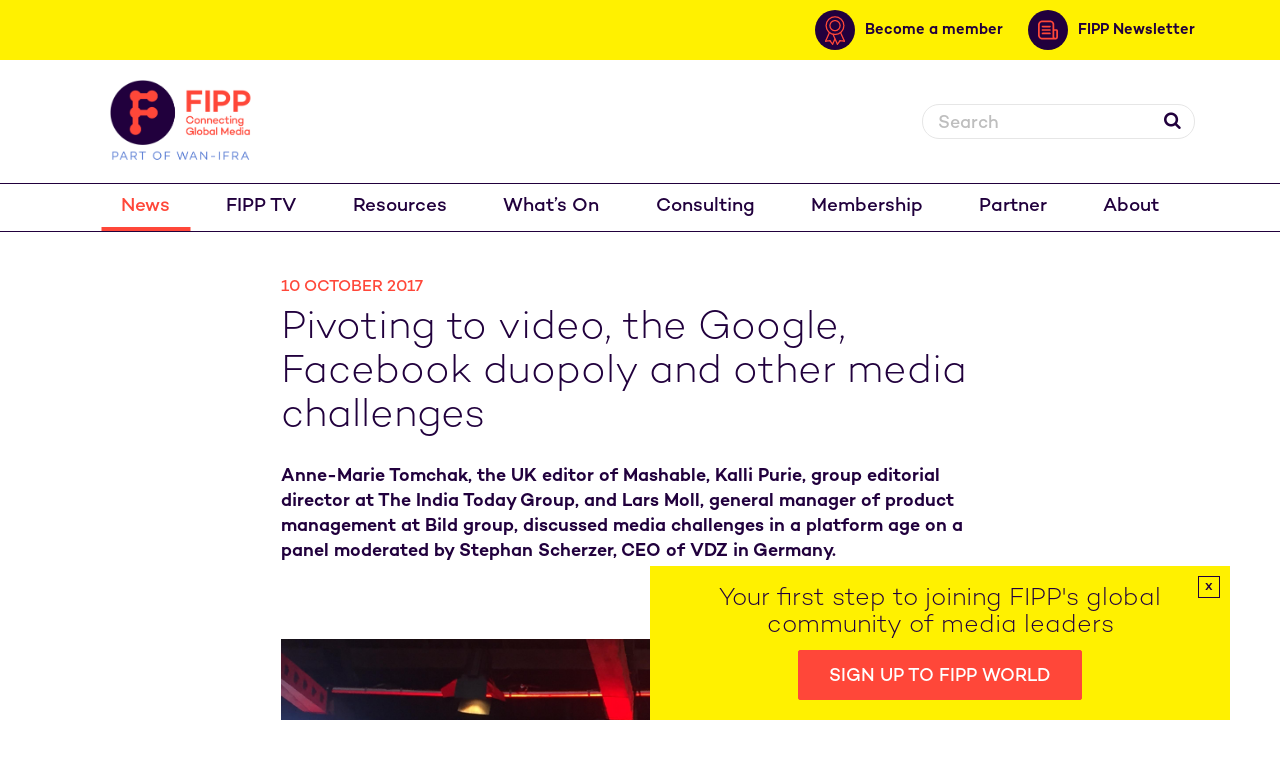

--- FILE ---
content_type: text/html; charset=UTF-8
request_url: https://www.fipp.com/news/pivoting-video-google-facebook-duopoly-other-media-challenges/
body_size: 15399
content:
<!DOCTYPE html>

<html lang="en">



<head>

<script type="text/javascript">

(function() {

    // Store the original window.open method

    var originalWindowOpen = window.open;



    // Override window.open

    window.open = function(url, target) {

        // Check if this is the specific "Next slide" button (you can use the unique class for targeting)

        var nextButton = document.querySelector('.wp-block-jetpack-slideshow_button-next');

        

        // Only block the new tab if the next button is clicked (and target is '_blank')

        if (nextButton && target === '_blank') {

            console.log("Blocked unwanted new tab attempt from the 'Next slide' button.");

            return null;  // Block the new tab

        } else {

            return originalWindowOpen.apply(window, arguments);  // Allow other actions

        }

    };

})();

</script>

    <!-- Google tag (gtag.js) -->

<script async src="https://www.googletagmanager.com/gtag/js?id=G-XPELBYKHV5"></script>

<script>

  window.dataLayer = window.dataLayer || [];

  function gtag(){dataLayer.push(arguments);}

  gtag('js', new Date());



  gtag('config', 'G-XPELBYKHV5');

</script>

<!-- Google Tag Manager -->

<script>(function(w,d,s,l,i){w[l]=w[l]||[];w[l].push({'gtm.start':

new Date().getTime(),event:'gtm.js'});var f=d.getElementsByTagName(s)[0],

j=d.createElement(s),dl=l!='dataLayer'?'&l='+l:'';j.async=true;j.src=

'https://www.googletagmanager.com/gtm.js?id='+i+dl;f.parentNode.insertBefore(j,f);

})(window,document,'script','dataLayer','GTM-MR8BSQQ');</script>

<!-- End Google Tag Manager -->

	<!-- Google Tag Manager -->



	<script>(function(w,d,s,l,i){w[l]=w[l]||[];w[l].push({'gtm.start':



                new Date().getTime(),event:'gtm.js'});var f=d.getElementsByTagName(s)[0],



            j=d.createElement(s),dl=l!='dataLayer'?'&l='+l:'';j.async=true;j.src=



            'https://www.googletagmanager.com/gtm.js?id='+i+dl;f.parentNode.insertBefore(j,f);



        })(window,document,'script','dataLayer','GTM-5GW634T');</script>



	<!-- End Google Tag Manager -->

	

	<title>Pivoting to video, the Google, Facebook duopoly and other media challenges - FIPP</title>

	<meta charset="UTF-8" />

	

	<meta name="viewport" content="width=device-width, initial-scale=1.0">

	<link rel="pingback" href="https://www.fipp.com/xmlrpc.php" />

 

	
	

	


	
	
	<meta name="twitter:image:src" content="https://www.fipp.com/wp-content/uploads/2020/06/0b8e40e0-3b25-4093-a5d6-0b579e929c98-scaled.jpg">

 	
	<meta name='robots' content='index, follow, max-image-preview:large, max-snippet:-1, max-video-preview:-1' />

	<!-- This site is optimized with the Yoast SEO plugin v26.7 - https://yoast.com/wordpress/plugins/seo/ -->
	<link rel="canonical" href="https://www.fipp.com/news/pivoting-video-google-facebook-duopoly-other-media-challenges/" />
	<meta property="og:locale" content="en_GB" />
	<meta property="og:type" content="article" />
	<meta property="og:title" content="Pivoting to video, the Google, Facebook duopoly and other media challenges - FIPP" />
	<meta property="og:description" content="Anne-Marie Tomchak, the UK editor of Mashable, Kalli Purie, group editorial director at The India Today Group, and Lars Moll, [&hellip;]" />
	<meta property="og:url" content="https://www.fipp.com/news/pivoting-video-google-facebook-duopoly-other-media-challenges/" />
	<meta property="og:site_name" content="FIPP" />
	<meta property="article:published_time" content="2017-10-09T23:00:00+00:00" />
	<meta property="og:image" content="https://www.fipp.com/wp-content/uploads/2020/06/0b8e40e0-3b25-4093-a5d6-0b579e929c98-scaled.jpg" />
	<meta property="og:image:width" content="2560" />
	<meta property="og:image:height" content="1920" />
	<meta property="og:image:type" content="image/jpeg" />
	<meta name="twitter:card" content="summary_large_image" />
	<meta name="twitter:label1" content="Estimated reading time" />
	<meta name="twitter:data1" content="4 minutes" />
	<script type="application/ld+json" class="yoast-schema-graph">{"@context":"https://schema.org","@graph":[{"@type":"Article","@id":"https://www.fipp.com/news/pivoting-video-google-facebook-duopoly-other-media-challenges/#article","isPartOf":{"@id":"https://www.fipp.com/news/pivoting-video-google-facebook-duopoly-other-media-challenges/"},"author":{"name":"","@id":""},"headline":"Pivoting to video, the Google, Facebook duopoly and other media challenges","datePublished":"2017-10-09T23:00:00+00:00","mainEntityOfPage":{"@id":"https://www.fipp.com/news/pivoting-video-google-facebook-duopoly-other-media-challenges/"},"wordCount":793,"image":{"@id":"https://www.fipp.com/news/pivoting-video-google-facebook-duopoly-other-media-challenges/#primaryimage"},"thumbnailUrl":"https://www.fipp.com/wp-content/uploads/2020/06/0b8e40e0-3b25-4093-a5d6-0b579e929c98-scaled.jpg","articleSection":["Features"],"inLanguage":"en-GB"},{"@type":"WebPage","@id":"https://www.fipp.com/news/pivoting-video-google-facebook-duopoly-other-media-challenges/","url":"https://www.fipp.com/news/pivoting-video-google-facebook-duopoly-other-media-challenges/","name":"Pivoting to video, the Google, Facebook duopoly and other media challenges - FIPP","isPartOf":{"@id":"https://www.fipp.com/#website"},"primaryImageOfPage":{"@id":"https://www.fipp.com/news/pivoting-video-google-facebook-duopoly-other-media-challenges/#primaryimage"},"image":{"@id":"https://www.fipp.com/news/pivoting-video-google-facebook-duopoly-other-media-challenges/#primaryimage"},"thumbnailUrl":"https://www.fipp.com/wp-content/uploads/2020/06/0b8e40e0-3b25-4093-a5d6-0b579e929c98-scaled.jpg","datePublished":"2017-10-09T23:00:00+00:00","author":{"@id":""},"breadcrumb":{"@id":"https://www.fipp.com/news/pivoting-video-google-facebook-duopoly-other-media-challenges/#breadcrumb"},"inLanguage":"en-GB","potentialAction":[{"@type":"ReadAction","target":["https://www.fipp.com/news/pivoting-video-google-facebook-duopoly-other-media-challenges/"]}]},{"@type":"ImageObject","inLanguage":"en-GB","@id":"https://www.fipp.com/news/pivoting-video-google-facebook-duopoly-other-media-challenges/#primaryimage","url":"https://www.fipp.com/wp-content/uploads/2020/06/0b8e40e0-3b25-4093-a5d6-0b579e929c98-scaled.jpg","contentUrl":"https://www.fipp.com/wp-content/uploads/2020/06/0b8e40e0-3b25-4093-a5d6-0b579e929c98-scaled.jpg","width":2560,"height":1920},{"@type":"BreadcrumbList","@id":"https://www.fipp.com/news/pivoting-video-google-facebook-duopoly-other-media-challenges/#breadcrumb","itemListElement":[{"@type":"ListItem","position":1,"name":"Home","item":"https://www.fipp.com/"},{"@type":"ListItem","position":2,"name":"News","item":"https://www.fipp.com/news/"},{"@type":"ListItem","position":3,"name":"Pivoting to video, the Google, Facebook duopoly and other media challenges"}]},{"@type":"WebSite","@id":"https://www.fipp.com/#website","url":"https://www.fipp.com/","name":"FIPP","description":"Connecting Global Media","potentialAction":[{"@type":"SearchAction","target":{"@type":"EntryPoint","urlTemplate":"https://www.fipp.com/?s={search_term_string}"},"query-input":{"@type":"PropertyValueSpecification","valueRequired":true,"valueName":"search_term_string"}}],"inLanguage":"en-GB"}]}</script>
	<!-- / Yoast SEO plugin. -->


<link rel='dns-prefetch' href='//js-eu1.hs-scripts.com' />
<link rel="alternate" title="oEmbed (JSON)" type="application/json+oembed" href="https://www.fipp.com/wp-json/oembed/1.0/embed?url=https%3A%2F%2Fwww.fipp.com%2Fnews%2Fpivoting-video-google-facebook-duopoly-other-media-challenges%2F" />
<link rel="alternate" title="oEmbed (XML)" type="text/xml+oembed" href="https://www.fipp.com/wp-json/oembed/1.0/embed?url=https%3A%2F%2Fwww.fipp.com%2Fnews%2Fpivoting-video-google-facebook-duopoly-other-media-challenges%2F&#038;format=xml" />
<style id='wp-img-auto-sizes-contain-inline-css' type='text/css'>
img:is([sizes=auto i],[sizes^="auto," i]){contain-intrinsic-size:3000px 1500px}
/*# sourceURL=wp-img-auto-sizes-contain-inline-css */
</style>

<link rel='stylesheet' id='wp-block-library-css' href='https://www.fipp.com/wp-includes/css/dist/block-library/style.min.css?ver=6.9' type='text/css' media='all' />
<style id='global-styles-inline-css' type='text/css'>
:root{--wp--preset--aspect-ratio--square: 1;--wp--preset--aspect-ratio--4-3: 4/3;--wp--preset--aspect-ratio--3-4: 3/4;--wp--preset--aspect-ratio--3-2: 3/2;--wp--preset--aspect-ratio--2-3: 2/3;--wp--preset--aspect-ratio--16-9: 16/9;--wp--preset--aspect-ratio--9-16: 9/16;--wp--preset--color--black: #000000;--wp--preset--color--cyan-bluish-gray: #abb8c3;--wp--preset--color--white: #ffffff;--wp--preset--color--pale-pink: #f78da7;--wp--preset--color--vivid-red: #cf2e2e;--wp--preset--color--luminous-vivid-orange: #ff6900;--wp--preset--color--luminous-vivid-amber: #fcb900;--wp--preset--color--light-green-cyan: #7bdcb5;--wp--preset--color--vivid-green-cyan: #00d084;--wp--preset--color--pale-cyan-blue: #8ed1fc;--wp--preset--color--vivid-cyan-blue: #0693e3;--wp--preset--color--vivid-purple: #9b51e0;--wp--preset--gradient--vivid-cyan-blue-to-vivid-purple: linear-gradient(135deg,rgb(6,147,227) 0%,rgb(155,81,224) 100%);--wp--preset--gradient--light-green-cyan-to-vivid-green-cyan: linear-gradient(135deg,rgb(122,220,180) 0%,rgb(0,208,130) 100%);--wp--preset--gradient--luminous-vivid-amber-to-luminous-vivid-orange: linear-gradient(135deg,rgb(252,185,0) 0%,rgb(255,105,0) 100%);--wp--preset--gradient--luminous-vivid-orange-to-vivid-red: linear-gradient(135deg,rgb(255,105,0) 0%,rgb(207,46,46) 100%);--wp--preset--gradient--very-light-gray-to-cyan-bluish-gray: linear-gradient(135deg,rgb(238,238,238) 0%,rgb(169,184,195) 100%);--wp--preset--gradient--cool-to-warm-spectrum: linear-gradient(135deg,rgb(74,234,220) 0%,rgb(151,120,209) 20%,rgb(207,42,186) 40%,rgb(238,44,130) 60%,rgb(251,105,98) 80%,rgb(254,248,76) 100%);--wp--preset--gradient--blush-light-purple: linear-gradient(135deg,rgb(255,206,236) 0%,rgb(152,150,240) 100%);--wp--preset--gradient--blush-bordeaux: linear-gradient(135deg,rgb(254,205,165) 0%,rgb(254,45,45) 50%,rgb(107,0,62) 100%);--wp--preset--gradient--luminous-dusk: linear-gradient(135deg,rgb(255,203,112) 0%,rgb(199,81,192) 50%,rgb(65,88,208) 100%);--wp--preset--gradient--pale-ocean: linear-gradient(135deg,rgb(255,245,203) 0%,rgb(182,227,212) 50%,rgb(51,167,181) 100%);--wp--preset--gradient--electric-grass: linear-gradient(135deg,rgb(202,248,128) 0%,rgb(113,206,126) 100%);--wp--preset--gradient--midnight: linear-gradient(135deg,rgb(2,3,129) 0%,rgb(40,116,252) 100%);--wp--preset--font-size--small: 13px;--wp--preset--font-size--medium: 20px;--wp--preset--font-size--large: 36px;--wp--preset--font-size--x-large: 42px;--wp--preset--spacing--20: 0.44rem;--wp--preset--spacing--30: 0.67rem;--wp--preset--spacing--40: 1rem;--wp--preset--spacing--50: 1.5rem;--wp--preset--spacing--60: 2.25rem;--wp--preset--spacing--70: 3.38rem;--wp--preset--spacing--80: 5.06rem;--wp--preset--shadow--natural: 6px 6px 9px rgba(0, 0, 0, 0.2);--wp--preset--shadow--deep: 12px 12px 50px rgba(0, 0, 0, 0.4);--wp--preset--shadow--sharp: 6px 6px 0px rgba(0, 0, 0, 0.2);--wp--preset--shadow--outlined: 6px 6px 0px -3px rgb(255, 255, 255), 6px 6px rgb(0, 0, 0);--wp--preset--shadow--crisp: 6px 6px 0px rgb(0, 0, 0);}:where(.is-layout-flex){gap: 0.5em;}:where(.is-layout-grid){gap: 0.5em;}body .is-layout-flex{display: flex;}.is-layout-flex{flex-wrap: wrap;align-items: center;}.is-layout-flex > :is(*, div){margin: 0;}body .is-layout-grid{display: grid;}.is-layout-grid > :is(*, div){margin: 0;}:where(.wp-block-columns.is-layout-flex){gap: 2em;}:where(.wp-block-columns.is-layout-grid){gap: 2em;}:where(.wp-block-post-template.is-layout-flex){gap: 1.25em;}:where(.wp-block-post-template.is-layout-grid){gap: 1.25em;}.has-black-color{color: var(--wp--preset--color--black) !important;}.has-cyan-bluish-gray-color{color: var(--wp--preset--color--cyan-bluish-gray) !important;}.has-white-color{color: var(--wp--preset--color--white) !important;}.has-pale-pink-color{color: var(--wp--preset--color--pale-pink) !important;}.has-vivid-red-color{color: var(--wp--preset--color--vivid-red) !important;}.has-luminous-vivid-orange-color{color: var(--wp--preset--color--luminous-vivid-orange) !important;}.has-luminous-vivid-amber-color{color: var(--wp--preset--color--luminous-vivid-amber) !important;}.has-light-green-cyan-color{color: var(--wp--preset--color--light-green-cyan) !important;}.has-vivid-green-cyan-color{color: var(--wp--preset--color--vivid-green-cyan) !important;}.has-pale-cyan-blue-color{color: var(--wp--preset--color--pale-cyan-blue) !important;}.has-vivid-cyan-blue-color{color: var(--wp--preset--color--vivid-cyan-blue) !important;}.has-vivid-purple-color{color: var(--wp--preset--color--vivid-purple) !important;}.has-black-background-color{background-color: var(--wp--preset--color--black) !important;}.has-cyan-bluish-gray-background-color{background-color: var(--wp--preset--color--cyan-bluish-gray) !important;}.has-white-background-color{background-color: var(--wp--preset--color--white) !important;}.has-pale-pink-background-color{background-color: var(--wp--preset--color--pale-pink) !important;}.has-vivid-red-background-color{background-color: var(--wp--preset--color--vivid-red) !important;}.has-luminous-vivid-orange-background-color{background-color: var(--wp--preset--color--luminous-vivid-orange) !important;}.has-luminous-vivid-amber-background-color{background-color: var(--wp--preset--color--luminous-vivid-amber) !important;}.has-light-green-cyan-background-color{background-color: var(--wp--preset--color--light-green-cyan) !important;}.has-vivid-green-cyan-background-color{background-color: var(--wp--preset--color--vivid-green-cyan) !important;}.has-pale-cyan-blue-background-color{background-color: var(--wp--preset--color--pale-cyan-blue) !important;}.has-vivid-cyan-blue-background-color{background-color: var(--wp--preset--color--vivid-cyan-blue) !important;}.has-vivid-purple-background-color{background-color: var(--wp--preset--color--vivid-purple) !important;}.has-black-border-color{border-color: var(--wp--preset--color--black) !important;}.has-cyan-bluish-gray-border-color{border-color: var(--wp--preset--color--cyan-bluish-gray) !important;}.has-white-border-color{border-color: var(--wp--preset--color--white) !important;}.has-pale-pink-border-color{border-color: var(--wp--preset--color--pale-pink) !important;}.has-vivid-red-border-color{border-color: var(--wp--preset--color--vivid-red) !important;}.has-luminous-vivid-orange-border-color{border-color: var(--wp--preset--color--luminous-vivid-orange) !important;}.has-luminous-vivid-amber-border-color{border-color: var(--wp--preset--color--luminous-vivid-amber) !important;}.has-light-green-cyan-border-color{border-color: var(--wp--preset--color--light-green-cyan) !important;}.has-vivid-green-cyan-border-color{border-color: var(--wp--preset--color--vivid-green-cyan) !important;}.has-pale-cyan-blue-border-color{border-color: var(--wp--preset--color--pale-cyan-blue) !important;}.has-vivid-cyan-blue-border-color{border-color: var(--wp--preset--color--vivid-cyan-blue) !important;}.has-vivid-purple-border-color{border-color: var(--wp--preset--color--vivid-purple) !important;}.has-vivid-cyan-blue-to-vivid-purple-gradient-background{background: var(--wp--preset--gradient--vivid-cyan-blue-to-vivid-purple) !important;}.has-light-green-cyan-to-vivid-green-cyan-gradient-background{background: var(--wp--preset--gradient--light-green-cyan-to-vivid-green-cyan) !important;}.has-luminous-vivid-amber-to-luminous-vivid-orange-gradient-background{background: var(--wp--preset--gradient--luminous-vivid-amber-to-luminous-vivid-orange) !important;}.has-luminous-vivid-orange-to-vivid-red-gradient-background{background: var(--wp--preset--gradient--luminous-vivid-orange-to-vivid-red) !important;}.has-very-light-gray-to-cyan-bluish-gray-gradient-background{background: var(--wp--preset--gradient--very-light-gray-to-cyan-bluish-gray) !important;}.has-cool-to-warm-spectrum-gradient-background{background: var(--wp--preset--gradient--cool-to-warm-spectrum) !important;}.has-blush-light-purple-gradient-background{background: var(--wp--preset--gradient--blush-light-purple) !important;}.has-blush-bordeaux-gradient-background{background: var(--wp--preset--gradient--blush-bordeaux) !important;}.has-luminous-dusk-gradient-background{background: var(--wp--preset--gradient--luminous-dusk) !important;}.has-pale-ocean-gradient-background{background: var(--wp--preset--gradient--pale-ocean) !important;}.has-electric-grass-gradient-background{background: var(--wp--preset--gradient--electric-grass) !important;}.has-midnight-gradient-background{background: var(--wp--preset--gradient--midnight) !important;}.has-small-font-size{font-size: var(--wp--preset--font-size--small) !important;}.has-medium-font-size{font-size: var(--wp--preset--font-size--medium) !important;}.has-large-font-size{font-size: var(--wp--preset--font-size--large) !important;}.has-x-large-font-size{font-size: var(--wp--preset--font-size--x-large) !important;}
/*# sourceURL=global-styles-inline-css */
</style>

<style id='classic-theme-styles-inline-css' type='text/css'>
/*! This file is auto-generated */
.wp-block-button__link{color:#fff;background-color:#32373c;border-radius:9999px;box-shadow:none;text-decoration:none;padding:calc(.667em + 2px) calc(1.333em + 2px);font-size:1.125em}.wp-block-file__button{background:#32373c;color:#fff;text-decoration:none}
/*# sourceURL=/wp-includes/css/classic-themes.min.css */
</style>
<link rel='stylesheet' id='app.min-css' href='https://www.fipp.com/wp-content/themes/fipp/assets/css/app.min.css?ver=1768484926' type='text/css' media='all' />
<link rel='stylesheet' id='appnew.min-css' href='https://www.fipp.com/wp-content/themes/fipp/assets/css/appnew.min.css?ver=1768484926' type='text/css' media='all' />
<script type="text/javascript" src="https://www.fipp.com/wp-includes/js/jquery/jquery.min.js?ver=3.7.1" id="jquery-core-js"></script>
<script type="text/javascript" src="https://www.fipp.com/wp-includes/js/jquery/jquery-migrate.min.js?ver=3.4.1" id="jquery-migrate-js"></script>
<link rel="https://api.w.org/" href="https://www.fipp.com/wp-json/" /><link rel="alternate" title="JSON" type="application/json" href="https://www.fipp.com/wp-json/wp/v2/posts/6402" /><link rel="EditURI" type="application/rsd+xml" title="RSD" href="https://www.fipp.com/xmlrpc.php?rsd" />
<meta name="generator" content="WordPress 6.9" />
<link rel='shortlink' href='https://www.fipp.com/?p=6402' />
<link rel="alternate" href="https://www.fipp.com/news/pivoting-video-google-facebook-duopoly-other-media-challenges/" hreflang="x-default" /><style type="text/css">
.feedzy-rss-link-icon:after {
	content: url("https://www.fipp.com/wp-content/plugins/feedzy-rss-feeds/img/external-link.png");
	margin-left: 3px;
}
</style>
					<!-- DO NOT COPY THIS SNIPPET! Start of Page Analytics Tracking for HubSpot WordPress plugin v11.3.37-->
			<script class="hsq-set-content-id" data-content-id="blog-post">
				var _hsq = _hsq || [];
				_hsq.push(["setContentType", "blog-post"]);
			</script>
			<!-- DO NOT COPY THIS SNIPPET! End of Page Analytics Tracking for HubSpot WordPress plugin -->
			<style type="text/css">.recentcomments a{display:inline !important;padding:0 !important;margin:0 !important;}</style><link rel="icon" href="https://www.fipp.com/wp-content/uploads/2020/08/cropped-favicon-32x32.png" sizes="32x32" />
<link rel="icon" href="https://www.fipp.com/wp-content/uploads/2020/08/cropped-favicon-192x192.png" sizes="192x192" />
<link rel="apple-touch-icon" href="https://www.fipp.com/wp-content/uploads/2020/08/cropped-favicon-180x180.png" />
<meta name="msapplication-TileImage" content="https://www.fipp.com/wp-content/uploads/2020/08/cropped-favicon-270x270.png" />
		<style type="text/css" id="wp-custom-css">
			.vertical-centre {
    padding: 31px 28px 0px 12px;
}
td.has-text-align-center {
    border: none;
}

p.has-medium-font-size {
    color: black !important;
}
cite {
    color: black ;
}

.article blockquote:not(.tiktok-embed) {
    background: none;
    padding: 20px;
    color: #fff;
    font-weight: 300;
    margin-left: 0;
    margin-right: 0;
}

.article blockquote:not(.tiktok-embed):before {
    content: "“";
    font-size: 60px;
    color: #ff4739;
    background: rgba(255,255,255,0.3);
    width: 50px;
    height: 50px;
    box-sizing: border-box;
    text-align: center;
    display: none;
    margin: 0 auto 20px auto;
    border-radius: 50%;
}

blockquote.wp-block-quote.has-text-align-center.is-style-large.has-small-font-size.is-layout-flow.wp-block-quote-is-layout-flow {
    margin-left: 0px !important;
    margin-right: 0px !important;
    padding-left: 0px !important;
}
figcaption.wp-element-caption {
    text-align: center;
}
div .contribly-gallery-v2 .contribly-fancybox__attributes:not(.fancybox-caption) {
	margin-bottom: 4rem;
}

.page-id-2912 .gallery-header__filters {
	display: none !important;
}

.page-id-2912 div .contribly-gallery-v2 .contribly-fancybox__attributes {
	display: block !important;
	position: relative !important;
}

ul.attributes.contribly-fancybox__attributes.contribution-attributes {
    padding-left: 28px !important;
}

li.place {
    padding-left: 13px !important;
}

.article-overview__image img:not(
  article.article-overview.transition.article-overview--full-width.transition--expand.is-visible .article-overview__image img
) {
  width: 100%;
  height: auto;
  aspect-ratio: 3 / 2;
  object-fit: cover;
}


body.postid-44041 td {
    border: none !important;
} 

body.postid-44075 td {
    border: none !important;
} 

body.postid-44099 td {
    border: none !important;
}

body.postid-44097 td {
    border: none !important;
}

body.postid-44095 td {
    border: none !important;
}

body.postid-44092 td {
    border: none !important;
}

figure.wp-block-table.is-style-regular td {
  border: none !important;
}
		</style>
		
	

	<script async src="https://loader.bridged.media/bridged-agent.js"></script>

	

</head>

<body class="wp-singular post-template-default single single-post postid-6402 single-format-standard wp-theme-fipp multiple-domain-www-fipp-com">

<!-- Google Tag Manager (noscript) -->

<noscript><iframe src="https://www.googletagmanager.com/ns.html?id=GTM-MR8BSQQ"

height="0" width="0" style="display:none;visibility:hidden"></iframe></noscript>

<!-- End Google Tag Manager (noscript) -->

<!-- Global site tag (gtag.js) - Google Analytics -->

<script async src="https://www.googletagmanager.com/gtag/js?id=UA-10821602-1"></script>

<script>

    window.dataLayer = window.dataLayer || [];

    function gtag(){dataLayer.push(arguments);}

    gtag('js', new Date());



    gtag('config', 'UA-10821602-1');

</script>

<!-- Google Tag Manager (noscript) -->



<noscript><iframe src="https://www.googletagmanager.com/ns.html?id=GTM-5GW634T"



				  height="0" width="0" style="display:none;visibility:hidden"></iframe></noscript>



<!-- End Google Tag Manager (noscript) -->







    <header class="header">

        <div class="header__secondary-nav--wrapper">

            <div class="container">

                <nav class="header__secondary-nav  ">

                    

                    <!-- ZEPHR_FEATURE login -->

                    <div>

                        

                    </div>

                     <!-- ZEPHR_FEATURE_END login -->

                     

                     <a class="membership" href="https://www.fipp.com/membership/">

                        <div class="link-wrapper">

                            <span class="icon-wrapper">

                                <svg xmlns="http://www.w3.org/2000/svg" width="20.178" height="28.994" viewBox="0 0 20.178 28.994">
  <g id="member" transform="translate(-15.064 -4.168)">
    <path id="Path_3" data-name="Path 3" d="M35.863,13.765a9.6,9.6,0,1,0-9.6,9.6A9.6,9.6,0,0,0,35.863,13.765Zm-17.916,0a8.318,8.318,0,1,1,8.318,8.317A8.318,8.318,0,0,1,17.947,13.765Z" transform="translate(-1.111)" fill="#ff4739" fill-rule="evenodd"/>
    <path id="Path_4" data-name="Path 4" d="M40.685,22.426a5.758,5.758,0,1,0-5.758,5.758A5.758,5.758,0,0,0,40.685,22.426Zm-10.238,0a4.479,4.479,0,1,1,4.48,4.478A4.48,4.48,0,0,1,30.447,22.426Z" transform="translate(-9.772 -8.661)" fill="#ff4739" fill-rule="evenodd"/>
    <path id="Path_5" data-name="Path 5" d="M57.542,83.891a.64.64,0,0,0-1.028-.762l-2.625,3.544a.64.64,0,0,0,1.028.762Z" transform="translate(-26.814 -54.531)" fill="#ff4739" fill-rule="evenodd"/>
    <path id="Path_6" data-name="Path 6" d="M67.275,84.567a.64.64,0,0,0,.122-1.274l-4.39-.421a.64.64,0,0,0-.122,1.274Z" transform="translate(-32.733 -54.531)" fill="#ff4739" fill-rule="evenodd"/>
    <path id="Path_7" data-name="Path 7" d="M43.742,68.763a.64.64,0,0,0,1.17-.521l-4.466-10.03a.64.64,0,1,0-1.168.521Zm4.336-12.287a.64.64,0,0,0-1.17.521l3.848,8.644a.64.64,0,0,0,1.17-.521Z" transform="translate(-16.738 -35.98)" fill="#ff4739" fill-rule="evenodd"/>
    <path id="Path_8" data-name="Path 8" d="M30.512,83.13a.64.64,0,0,0-1.029.762l2.625,3.544a.64.64,0,0,0,1.028-.762Z" transform="translate(-9.903 -54.532)" fill="#ff4739" fill-rule="evenodd"/>
    <path id="Path_9" data-name="Path 9" d="M15.643,83.293a.64.64,0,0,0,.122,1.274l4.39-.421a.64.64,0,0,0-.122-1.274Z" transform="translate(0 -54.531)" fill="#ff4739" fill-rule="evenodd"/>
    <path id="Path_10" data-name="Path 10" d="M22.134,68.264a.64.64,0,0,0,1.17.521l2.291-5.148a.639.639,0,1,0-1.168-.519Zm-2-11.236a.64.64,0,0,0-1.17-.521L15.12,65.141a.64.64,0,1,0,1.168.521Z" transform="translate(0 -36.002)" fill="#ff4739" fill-rule="evenodd"/>
  </g>
</svg>

                            </span>

                            <span class="link-text">Become a member</span>

                        </div>

                    </a>

                    <a class="myaccount" href="https://www.fipp.com/fipp-user-preference-centre">

                        <div class="link-wrapper">

                            <span class="icon-wrapper">

                                <svg xmlns="http://www.w3.org/2000/svg" width="22.419" height="22.418" viewBox="0 0 22.419 22.418">
  <path id="account" d="M20.586,9.375a11.191,11.191,0,0,0-8.327,18.687.9.9,0,0,0,.172.189,11.161,11.161,0,0,0,16.311,0,.873.873,0,0,0,.172-.19A11.19,11.19,0,0,0,20.586,9.375ZM13.947,27.347a6.893,6.893,0,0,1,13.279,0,9.454,9.454,0,0,1-13.279,0ZM18,18a2.586,2.586,0,1,1,2.587,2.587A2.586,2.586,0,0,1,18,18Zm10.5,7.8a8.7,8.7,0,0,0-4.954-4.684,4.311,4.311,0,1,0-5.919,0A8.7,8.7,0,0,0,12.673,25.8a9.485,9.485,0,1,1,15.827,0Z" transform="translate(-9.377 -9.375)" fill="#ff4739"/>
</svg>

                            </span>

                            <span class="link-text">My account</span>

                        </div>

                    </a>

                    <a href="https://www.fipp.com/newsletter-sign-up/">

                        <div class="link-wrapper newsletter">

                            <span class="icon-wrapper">

                                <svg xmlns="http://www.w3.org/2000/svg" width="20.827" height="20.827" viewBox="0 0 20.827 20.827">
  <g id="newsletter" transform="translate(-4.169 -4.168)">
    <path id="Path_11" data-name="Path 11" d="M29.353,29.168H21.779a.947.947,0,1,0,0,1.893h7.573a.947.947,0,1,0,0-1.893Z" transform="translate(-12.877 -19.319)" fill="#ff4739"/>
    <path id="Path_12" data-name="Path 12" d="M29.353,45.832H21.779a.947.947,0,1,0,0,1.894h7.573a.947.947,0,1,0,0-1.894Z" transform="translate(-12.877 -32.197)" fill="#ff4739"/>
    <path id="Path_13" data-name="Path 13" d="M29.353,62.5H21.779a.947.947,0,1,0,0,1.893h7.573a.947.947,0,1,0,0-1.893Z" transform="translate(-12.877 -45.078)" fill="#ff4739"/>
    <path id="Path_14" data-name="Path 14" d="M23.1,13.635H21.21V8.9a4.733,4.733,0,0,0-4.734-4.733H8.9A4.733,4.733,0,0,0,4.169,8.9V20.262A4.733,4.733,0,0,0,8.9,25H22.156A2.839,2.839,0,0,0,25,22.155V15.529A1.894,1.894,0,0,0,23.1,13.635ZM6.062,20.262V8.9A2.841,2.841,0,0,1,8.9,6.061h7.573a2.84,2.84,0,0,1,2.84,2.84V22.155a2.848,2.848,0,0,0,.17.947H8.9A2.841,2.841,0,0,1,6.062,20.262ZM23.1,22.155a.947.947,0,1,1-1.893,0V15.529H23.1Z" fill="#ff4739"/>
  </g>
</svg>

                            </span>

                            <span class="link-text">FIPP Newsletter</span>

                        </div> 

                    </a>               

                </nav>

            </div>

        </div>

        <div class="container container--mobile">

            

            <div class="header__logo equal-height">

                <a href="/">

                    <img src="https://www.fipp.com/wp-content/themes/fipp/assets/images/logo_fipp_wan_ifra.png" alt="FIPP" />

                </a>

            </div>

            

            <div class="header__top-bar equal-height group">

				

                <div class="header__search">

                    <form role="search" method="get" class="header__search-form" action="/">

                        <label>

                            <span class="screen-reader-text hidden">Search for:</span>

                            <input type="search" id="header__search-field" class="header__search-field"

                                   placeholder="Search"

                                   value="" name="s"

                                   title="" />

                        </label>

                        <button><i class="icon-search"></i></button>

                    </form>

                </div>

               

				

            </div>

            <div class="header__nav-toggle">

                <a href=""><span></span></a>

            </div>

            <div class="header__search-toggle">

                <a href=""><i class="icon-search"></i></a>

            </div>

        </div>

        <nav class="header__nav">

            <div class="container">

                <ul id="menu-main-menu" class="group"><li id="menu-item-31" class="menu-item menu-item-type-post_type menu-item-object-page current_page_parent menu-item-31"><a href="https://www.fipp.com/news/">News</a></li>
<li id="menu-item-42642" class="menu-item menu-item-type-custom menu-item-object-custom menu-item-42642"><a href="https://fipptv.com/fipp-world-media-congress-2025">FIPP TV</a></li>
<li id="menu-item-105" class="menu-item menu-item-type-post_type menu-item-object-page menu-item-has-children menu-item-105"><a href="https://www.fipp.com/resources/">Resources</a>
<ul class="sub-menu">
	<li id="menu-item-107" class="menu-item menu-item-type-taxonomy menu-item-object-resource-type menu-item-107"><a href="https://www.fipp.com/resource-type/reports/">Reports</a></li>
	<li id="menu-item-38984" class="menu-item menu-item-type-custom menu-item-object-custom menu-item-38984"><a href="https://www.fipp.com/resource-type/global-digital-subscription-snapshot/">Global Digital Subscription Snapshot</a></li>
	<li id="menu-item-106" class="menu-item menu-item-type-taxonomy menu-item-object-resource-type menu-item-106"><a href="https://www.fipp.com/resource-type/podcasts/">Podcasts</a></li>
	<li id="menu-item-38982" class="menu-item menu-item-type-custom menu-item-object-custom menu-item-38982"><a href="https://www.fipp.com/resource-type/innovation-in-media-world-report/">Innovation in Media World Report</a></li>
	<li id="menu-item-108" class="menu-item menu-item-type-taxonomy menu-item-object-resource-type menu-item-108"><a href="https://www.fipp.com/resource-type/slides/">Slides</a></li>
	<li id="menu-item-109" class="menu-item menu-item-type-taxonomy menu-item-object-resource-type menu-item-109"><a href="https://www.fipp.com/resource-type/videos/">Videos</a></li>
	<li id="menu-item-12032" class="menu-item menu-item-type-taxonomy menu-item-object-resource-type menu-item-12032"><a href="https://www.fipp.com/resource-type/webinar/">Webinar videos</a></li>
</ul>
</li>
<li id="menu-item-12019" class="menu-item menu-item-type-custom menu-item-object-custom menu-item-12019"><a href="/event/">What&#8217;s On</a></li>
<li id="menu-item-38980" class="menu-item menu-item-type-post_type menu-item-object-page menu-item-38980"><a href="https://www.fipp.com/fipp-consulting/">Consulting</a></li>
<li id="menu-item-41034" class="menu-item menu-item-type-post_type menu-item-object-page menu-item-41034"><a href="https://www.fipp.com/membership/">Membership</a></li>
<li id="menu-item-37" class="menu-item menu-item-type-post_type menu-item-object-page menu-item-37"><a href="https://www.fipp.com/partner/">Partner</a></li>
<li id="menu-item-32" class="menu-item menu-item-type-post_type menu-item-object-page menu-item-32"><a href="https://www.fipp.com/about/">About</a></li>
</ul>


                

            </div>

        </nav>

    

        </div>

    </header>



	<main>



    <article class="article ">
        <section class="s--small">
        <div class="container">
			
			<!-- ZEPHR_FEATURE stories -->
			
            <div class="article__content col-8">
                <header class="article__title">
                    <time>10 October 2017</time>
                    <h1>Pivoting to video, the Google, Facebook duopoly and other media challenges</h1>
                </header>
                
                <p>Anne-Marie Tomchak, the UK editor of Mashable, Kalli Purie, group editorial director at The India Today Group, and Lars Moll, general manager of product management at Bild&nbsp;group, discussed media challenges in a platform age on a panel moderated by Stephan Scherzer, CEO of VDZ in Germany.</p>
<p>&nbsp;</p>
<div id="59dcf1ac0897381434fe0b2c" class="dropMedia"><img decoding="async" alt="Media in a platform age panel ()" src="https://d1ri6y1vinkzt0.cloudfront.net/media/images/Original/0b8e40e0-3b25-4093-a5d6-0b579e929c98.jpg?v=-757255879" width="100%"></div>
<p>&nbsp;</p>
<p>“The biggest challenge I faced, was the nature in which we distribute news and how we news gather,” Tomchak said. “Five years ago, it would be a new thing to do journalism on a variety of platforms, but now,&nbsp; the distribution and business models have changed, that is probably the biggest challenge I’ve noticed.”</p>
<p>Purie said the biggest change she’s seen has been video.</p>
<p>“It’s a challenge for print publications to have to shoot video around particular topics, but that’s one of the big opportunities, too,” she said. “The other challenge has been social media and discovering how to present content in way that will get noticed, that will go viral, that will get a kick.”</p>
<p>When you look at the business side of media, the challenge is the competition with Facebook, Lars Moll said. “As a publishers, we use our own strengths to build media and we see two directions with Facebook,” he said. “Yet, a lot of clients still want visibility and still want reliable content channels.”</p>
<p>Publishers do so many things these days, publish different content on myriad channels, and some of the panellists thought they should be available on every platform and in every format their audience expected them to be. Scherzer asked the panel how they manage audience engagement and connecting people with their brands.</p>
<p>Purie said connecting audiences to their brand is difficult, especially if a publisher has partnerships with Google and Facebook. “Facebook and Google are strict about the format they want you to follow,” she said. “You need to keep a strong voice. You have to be their favourite mistress, because then you have more of a chance to dictate terms to them.”</p>
<p>Tomchak disagreed, suggesting it was important to be selective in where a publisher focuses their energies and knowing exactly where their audience is and what it likes. “With Mashable, what we produce on Snapchat is entirely different than what we produce elsewhere,” she remarked.</p>
<p>Moll nodded, saying that it isn’t necessary for publishers to jump on every trend and every platform. “With BILD, we have 20 million users online. Our process is to be on every platform our audience is on, but we test and learn about each of the platforms.”</p>
<p>Into the future, challenges abound. The rise in importance of personalisation is something that can’t be ignored. Scherzer asked each of the panellists how AI and algorithms are going to change how they do business. “What is your view on that? Is it hype or the next big disruptor? This could change the way we consume information.”</p>
<p>“It’s already happening,” Tomchak replied. “This is where the news landscape is going to change. We’re going to rely on machines to produce more factual information, and where the human element comes in, is for the emotion and context.”</p>
<p><strong>More like this</strong></p>
<p><a href="/news/features/Freedom-forefront-publishing">Freedom should be at forefront of publishing – FIPP  World Congress chairman</a></p>
<p><a href="/news/features/charting-roadmap-future-james-tye">Charting a roadmap for the future: James Tye outlines blueprint for leaders</a></p>
<p><a href="/news/features/building-content-licensing-as-a-service-recipes-as-a-service">Building content licensing-as-a-service and recipes-as-a-service</a></p>
<p><a href="/news/features/high-power-panel-discussed-social-media-priorities">High-power panel discussed social media priorities</a></p>
<p><a href="/news/features/5-core-beliefs-drive-abril-strategic-vision">Five core beliefs drive Abril’s strategic vision for the future</a></p>
<div id="tabs-2" aria-labelledby="ui-id-2" class="ui-tabs-panel ui-widget-content ui-corner-bottom" role="tabpanel" aria-hidden="true">
<ul class="newsItems">
<li>
<p>            <span class="description"><br />
                <span class="heading"><a href="/news/insightnews/june-2020-update-publishing-times-pandemic">June 2020 update: Publishing in the times of pandemic</a></span><br />
                <span class="desc"></p>
<p>The way industries respond to a crisis determines how they will respond to a disaster in the future. The impact of Covid-19 on publishing has brought with it an existential crisis for many. It has also brought innovation and resilience.</p>
<p></span><br />
                <span class="published"><br />
                    17th Jun 2020<br />
                    <span class="cats"><br />
                        <a href="/news/insightnews">Insight News</a><br />
                    </span><br />
                </span><br />
            </span>
        </li>
<li>
<p>            <span class="description"><br />
                <span class="heading"><a href="/news/features/sustainable-publishing-how-media-companies-tackling-climate-change">Sustainable publishing: how media companies are tackling climate change head on</a></span><br />
                <span class="desc"></p>
<p>With coronavirus lockdowns around the world beginning to ease, the global public health conversation looks set to turn back towards climate change. Here, we look at how some of the world’s leading media companies are playing their part through sustainable practices.</p>
<p></span><br />
                <span class="published"><br />
                    18th Jun 2020<br />
                    <span class="cats"><br />
                        <a href="/news/features">Features</a><br />
                    </span><br />
                </span><br />
            </span>
        </li>
<li>
<p>            <span class="description"><br />
                <span class="heading"><a href="/news/fippnews/30-plus-confirmed-speakers-fipp-world-media-congress">30+ confirmed speakers and counting for online FIPP World Media Congress &#8212; see who they are</a></span><br />
                <span class="desc"></p>
<p>Former professional tennis player and now CEO and Chairman of the Executive Board of Ringier AG, Marc Walder,&nbsp;is among the now more than thirty speakers already confirmed for the&nbsp;<a href="http://www.fippcongress.com/" target="_blank" rel="noopener noreferrer">43rd FIPP World Congress</a>.</p>
<p></span><br />
                <span class="published"><br />
                    24th Jun 2020<br />
                    <span class="cats"><br />
                        <a href="/news/fippnews">FIPP News</a><br />
                    </span><br />
                </span><br />
            </span>
        </li>
<li>
<p>            <span class="description"><br />
                <span class="heading"><a href="/news/fippnews/crisis-driven-pivots-the-big-issue-webinar">Crisis-driven pivots: How Covid-19 forced The Big Issue to accelerate change</a></span><br />
                <span class="desc"></p>
<p>Join us for a free, hour-long FIPP Insider webinar with Russell Blackman, MD of The Big Issue, on Thursday 25 June at 9 am ET, 2 pm BST, 3 pm CET and 9 pm HKT.</p>
<p></span><br />
                <span class="published"><br />
                    22nd Jun 2020<br />
                    <span class="cats"><br />
                        <a href="/news/fippnews">FIPP News</a><br />
                    </span><br />
                </span><br />
            </span>
        </li>
</ul></div>
</p></div>
</p></div>
				
				            </div>
           
            <footer class="col-2">
				
								<div class="article__tag h4">
					<a href="https://www.fipp.com/news/category/features/">
						Features					</a>
				</div>
								
								
				<div class="addthis_inline_share_toolbox"></div>



			</footer>
   

			<!-- ZEPHR_FEATURE_END stories -->
        </div>
    </section>
</article>


<section class="s--medium">
    <div class="container">
                
                    <div class="related-articles">
                <h2 class="">Related</h2>
                <ul class="related-articles__items">
                                            <li>
                            <article class="related-articles__item">
                                <a href="https://www.fipp.com/news/how-kazmedia-holding-is-boosting-the-kazakh-language-through-its-new-york-times-turning-points-licensing-deal/">
                                                                        <div class="related-articles__image">
                                        <img src="https://www.fipp.com/wp-content/uploads/2025/11/shutterstock_2504519139-800x800.jpg" alt="How Kazmedia Holding is boosting the Kazakh language through its New York Times Turning Points licensing deal">
                                    </div>
                                                                        <h3 class=" p related-articles__title">
                                        How Kazmedia Holding is boosting the Kazakh language through its New York Times Turning Points licensing deal                                    </h3>
                                </a>
                            </article>
                        </li>
                                            <li>
                            <article class="related-articles__item">
                                <a href="https://www.fipp.com/news/fipp-global-ai-in-media-tracker/">
                                                                        <div class="related-articles__image">
                                        <img src="https://www.fipp.com/wp-content/uploads/2025/06/articles-header-800x760.png" alt="[New!] FIPP Global AI in Media Tracker &#8211; November 2025">
                                    </div>
                                                                        <h3 class=" p related-articles__title">
                                        [New!] FIPP Global AI in Media Tracker &#8211; November 2025                                    </h3>
                                </a>
                            </article>
                        </li>
                                            <li>
                            <article class="related-articles__item">
                                <a href="https://www.fipp.com/news/esquire-uk-unveils-a-redesigned-magazine-for-teo-van-den-broekes-first-issue/">
                                                                        <div class="related-articles__image">
                                        <img src="https://www.fipp.com/wp-content/uploads/2025/11/esquire-1-800x760.png" alt="Esquire UK unveils a redesign for Teo van den Broeke&#8217;s first &#8216;Better Men&#8217; issue">
                                    </div>
                                                                        <h3 class=" p related-articles__title">
                                        Esquire UK unveils a redesign for Teo van den Broeke&#8217;s first &#8216;Better Men&#8217; issue                                    </h3>
                                </a>
                            </article>
                        </li>
                                    </ul>
            </div>
            
            
                    <div class="related-articles">
                <h2 class="">Latest News</h2>
                <ul class="related-articles__items">
                                            <li>
                            <article class="related-articles__item">
                                <a href="https://www.fipp.com/news/a-new-era-how-the-fipp-and-wan-ifra-merger-will-benefit-members/">
                                                                            <div class="related-articles__image">
                                            <img src="https://www.fipp.com/wp-content/uploads/2026/01/articles-header-FIPP-new-era-800x760.png" alt="A new era: How the FIPP and WAN-IFRA merger will benefit members">
                                        </div>
                                                                        <h3 class=" p related-articles__title">
                                        A new era: How the FIPP and WAN-IFRA merger will benefit members                                    </h3>
                                </a>
                            </article>
                        </li>
                                            <li>
                            <article class="related-articles__item">
                                <a href="https://www.fipp.com/news/inside-fipp-world-media-congress-five-shifts-shaping-the-future-of-global-media/">
                                                                            <div class="related-articles__image">
                                            <img src="https://www.fipp.com/wp-content/uploads/2025/12/articles-header-800x760.png" alt="Inside FIPP World Media Congress: Five shifts shaping the future of global media">
                                        </div>
                                                                        <h3 class=" p related-articles__title">
                                        Inside FIPP World Media Congress: Five shifts shaping the future of global media                                    </h3>
                                </a>
                            </article>
                        </li>
                                            <li>
                            <article class="related-articles__item">
                                <a href="https://www.fipp.com/news/the-human-advantage-how-to-perform-and-stay-sane-in-a-chaotic-media-world/">
                                                                            <div class="related-articles__image">
                                            <img src="https://www.fipp.com/wp-content/uploads/2025/12/Charlotte-header-800x760.png" alt="The human advantage: How to perform (and stay sane) in a chaotic media world">
                                        </div>
                                                                        <h3 class=" p related-articles__title">
                                        The human advantage: How to perform (and stay sane) in a chaotic media world                                    </h3>
                                </a>
                            </article>
                        </li>
                                    </ul>
            </div>
            
            
                    <div class="related-articles">
                <h2 class="">Latest Resources</h2>
                <ul class="related-articles__items">
                                            <li>
                            <article class="related-articles__item">
                                <a href="https://www.fipp.com/resource/fipp-x-tollbit-webinar-state-of-the-bots/">
                                                                            <div class="related-articles__image">
                                            <img src="https://www.fipp.com/wp-content/uploads/2025/07/Resources-images-1.png" alt="FIPP x TollBit Webinar: State of the Bots">
                                        </div>
                                                                        <h3 class=" p related-articles__title">
                                        FIPP x TollBit Webinar: State of the Bots                                    </h3>
                                </a>
                            </article>
                        </li>
                                            <li>
                            <article class="related-articles__item">
                                <a href="https://www.fipp.com/resource/harnessing-ai-in-media-insights-from-the-experts/">
                                                                            <div class="related-articles__image">
                                            <img src="https://www.fipp.com/wp-content/uploads/2025/05/Resources.png" alt="Harnessing AI in media &#8211; Insights from the experts">
                                        </div>
                                                                        <h3 class=" p related-articles__title">
                                        Harnessing AI in media &#8211; Insights from the experts                                    </h3>
                                </a>
                            </article>
                        </li>
                                            <li>
                            <article class="related-articles__item">
                                <a href="https://www.fipp.com/resource/fipp-x-ppa-webinar-ai-update/">
                                                                            <div class="related-articles__image">
                                            <img src="https://www.fipp.com/wp-content/uploads/2025/04/FIPP-x-PPA-WEBINAR-Presentation-1-800x800.jpg" alt="FIPP x PPA Webinar: AI Update">
                                        </div>
                                                                        <h3 class=" p related-articles__title">
                                        FIPP x PPA Webinar: AI Update                                    </h3>
                                </a>
                            </article>
                        </li>
                                    </ul>
            </div>
                
        
    </div>
</section>


    
    </main>

    <footer class="footer">
        <div class="container">
            <div class="flex-wrapper">
                <div class="col-25 text-sm-center"> 
                    <span class="footer-logo 2022">
                            <svg id="logo-reversed" xmlns="http://www.w3.org/2000/svg" xmlns:xlink="http://www.w3.org/1999/xlink" width="247.305" height="114" viewBox="0 0 247.305 114">
  <defs>
    <clipPath id="clip-path">
      <rect id="Rectangle_4" data-name="Rectangle 4" width="247.305" height="114" fill="none"/>
    </clipPath>
  </defs>
  <g id="Group_6" data-name="Group 6" transform="translate(0 0)">
    <g id="Group_5" data-name="Group 5" clip-path="url(#clip-path)">
      <path id="Path_15" data-name="Path 15" d="M56.782,5A50.782,50.782,0,1,1,6,55.782,50.782,50.782,0,0,1,56.782,5" transform="translate(2.348 1.956)" fill="#21003d"/>
    </g>
  </g>
  <g id="Group_8" data-name="Group 8" transform="translate(0 0)">
    <g id="Group_7" data-name="Group 7" clip-path="url(#clip-path)">
      <path id="Path_16" data-name="Path 16" d="M57,0a57,57,0,1,0,57,57A57,57,0,0,0,57,0M73.352,67.157a10.017,10.017,0,0,1-8.722-5.092H52.717a10.07,10.07,0,0,1-3.6,3.5l-.029,12.05a10.019,10.019,0,1,1-10.017.1L39.095,65.5a10.018,10.018,0,0,1,.042-17.3l.029-11.808a10.018,10.018,0,1,1,13.7-13.671H64.647a10.017,10.017,0,1,1,.063,10.017H52.868a10.061,10.061,0,0,1-3.687,3.677l-.028,11.767a10.067,10.067,0,0,1,3.793,3.875H64.727a10.017,10.017,0,1,1,8.626,15.109" transform="translate(0 0)" fill="#ff4739"/>
      <path id="Path_17" data-name="Path 17" d="M104.448,19.745v9.739h17.372V36.5H104.448V50.589H96.875V12.727h27.449v7.018Z" transform="translate(37.905 4.98)" fill="#ff4739"/>
      <rect id="Rectangle_5" data-name="Rectangle 5" width="7.573" height="37.861" transform="translate(168.188 17.707)" fill="#ff4739"/>
      <path id="Path_18" data-name="Path 18" d="M160.447,25.979c0,8.462-6.458,14.03-16.2,14.03h-5.9V50.582h-7.573V12.727h14.588c9.075,0,15.088,5.287,15.088,13.252m-7.461,0c0-3.731-3.174-6.291-7.907-6.291h-6.737V33.044h6.737c4.73,0,7.907-2.84,7.907-7.07" transform="translate(51.168 4.98)" fill="#ff4739"/>
      <path id="Path_19" data-name="Path 19" d="M186.1,25.979c0,8.462-6.458,14.03-16.2,14.03H164V50.582h-7.573V12.727h14.588c9.074,0,15.088,5.287,15.088,13.252m-7.461,0c0-3.731-3.173-6.291-7.907-6.291h-6.737V33.044h6.737c4.73,0,7.907-2.84,7.907-7.07" transform="translate(61.205 4.98)" fill="#ff4739"/>
      <path id="Path_20" data-name="Path 20" d="M107.117,53.6h2.124a6.2,6.2,0,0,1-6.3,5.185,6.748,6.748,0,0,1,0-13.5,6.162,6.162,0,0,1,6.3,5.148h-2.124a4.063,4.063,0,0,0-4.174-3.235,4.825,4.825,0,0,0,0,9.646,4.061,4.061,0,0,0,4.174-3.253" transform="translate(37.64 17.721)" fill="#ff4739"/>
      <path id="Path_21" data-name="Path 21" d="M116.332,52.913a4.785,4.785,0,1,1-4.839-4.73h.054a4.579,4.579,0,0,1,4.783,4.366c0,.121.006.243,0,.365m-1.991,0a2.8,2.8,0,1,0-2.8,2.929,2.761,2.761,0,0,0,2.8-2.723c0-.068,0-.138,0-.206" transform="translate(41.774 18.851)" fill="#ff4739"/>
      <path id="Path_22" data-name="Path 22" d="M123.771,52.394V57.4H121.78V52.509A2.212,2.212,0,0,0,119.91,50a2.254,2.254,0,0,0-.465-.018,3.337,3.337,0,0,0-2.5,1.359v6.066h-1.992V48.413h1.991v.8a4.354,4.354,0,0,1,2.909-1.034,3.82,3.82,0,0,1,3.941,3.7,3.738,3.738,0,0,1-.018.515" transform="translate(44.977 18.852)" fill="#ff4739"/>
      <path id="Path_23" data-name="Path 23" d="M131.482,52.394V57.4h-1.991V52.509A2.212,2.212,0,0,0,127.621,50a2.254,2.254,0,0,0-.465-.018,3.337,3.337,0,0,0-2.5,1.359v6.066h-1.991V48.413h1.991v.8a4.354,4.354,0,0,1,2.909-1.034,3.82,3.82,0,0,1,3.942,3.7,3.738,3.738,0,0,1-.018.515" transform="translate(47.995 18.852)" fill="#ff4739"/>
      <path id="Path_24" data-name="Path 24" d="M139.3,53.506H132.24a2.57,2.57,0,0,0,2.735,2.393h0a2.108,2.108,0,0,0,1.914-.843h2.182a4.115,4.115,0,0,1-4.107,2.577,4.73,4.73,0,0,1-.115-9.454A4.39,4.39,0,0,1,139.3,53.5m-7.023-1.377h5.052a2.279,2.279,0,0,0-2.289-2.266c-.06,0-.121,0-.181.008a2.537,2.537,0,0,0-2.584,2.258" transform="translate(51.003 18.85)" fill="#ff4739"/>
      <path id="Path_25" data-name="Path 25" d="M145.115,54.136h2.03a4.244,4.244,0,0,1-4.383,3.5,4.73,4.73,0,0,1-.363-9.454q.182-.006.363,0a4.245,4.245,0,0,1,4.383,3.5h-2.03a2.291,2.291,0,0,0-2.353-1.707,2.934,2.934,0,0,0,0,5.857,2.29,2.29,0,0,0,2.354-1.7" transform="translate(53.938 18.852)" fill="#ff4739"/>
      <path id="Path_26" data-name="Path 26" d="M152.83,58.141a5.709,5.709,0,0,1-2.047.363,3.273,3.273,0,0,1-3.538-2.986,3.336,3.336,0,0,1,.017-.707V50.945h-2.124v-1.67h2.124v-3.31h1.991v3.31h3.331v1.67h-3.331V54.81c0,1.3.651,1.856,1.761,1.856a4.089,4.089,0,0,0,1.53-.345Z" transform="translate(56.789 17.986)" fill="#ff4739"/>
      <path id="Path_27" data-name="Path 27" d="M151.659,46.335a1.263,1.263,0,1,1,1.3,1.224h-.039a1.218,1.218,0,0,1-1.262-1.173c0-.018,0-.035,0-.051m2.258,12.306h-1.966V49.647h1.971Z" transform="translate(59.341 17.62)" fill="#ff4739"/>
      <path id="Path_28" data-name="Path 28" d="M163.481,52.394V57.4H161.49V52.509A2.212,2.212,0,0,0,159.62,50a2.253,2.253,0,0,0-.465-.018,3.338,3.338,0,0,0-2.5,1.359v6.066H154.66V48.413h1.991v.8a4.35,4.35,0,0,1,2.908-1.034,3.82,3.82,0,0,1,3.943,3.694,3.759,3.759,0,0,1-.018.516" transform="translate(60.515 18.852)" fill="#ff4739"/>
      <path id="Path_29" data-name="Path 29" d="M171.671,48.414v9.244a4.186,4.186,0,0,1-4.554,4.383,4.312,4.312,0,0,1-4.632-3.635h2.029a2.354,2.354,0,0,0,2.6,1.836,2.411,2.411,0,0,0,2.582-2.227,2.532,2.532,0,0,0,0-.356V56.24a4.729,4.729,0,0,1-2.929.938,4.483,4.483,0,0,1-4.516-4.44,4.416,4.416,0,0,1,4.275-4.555c.079,0,.16,0,.241,0a4.747,4.747,0,0,1,2.929.938v-.708Zm-1.97,5.664V51.284a3.076,3.076,0,0,0-2.643-1.391,2.713,2.713,0,0,0-2.815,2.607c0,.082,0,.163,0,.245a2.773,2.773,0,0,0,2.813,2.716,3.051,3.051,0,0,0,2.643-1.377" transform="translate(63.486 18.852)" fill="#ff4739"/>
      <path id="Path_30" data-name="Path 30" d="M109.4,65.925v7.061h-1.626l-.152-2.239a5.164,5.164,0,0,1-4.689,2.47A6.587,6.587,0,0,1,96.2,66.782c0-.056,0-.113,0-.168a6.69,6.69,0,0,1,6.507-6.869c.109,0,.216,0,.324,0a6.158,6.158,0,0,1,6.261,4.651h-2.2a4.065,4.065,0,0,0-4.019-2.737,4.69,4.69,0,0,0-4.792,4.587c0,.122,0,.246.007.369a4.577,4.577,0,0,0,4.48,4.671q.086,0,.171,0a4.173,4.173,0,0,0,4.229-3.445h-4.383V65.925Z" transform="translate(37.639 23.374)" fill="#ff4739"/>
      <rect id="Rectangle_6" data-name="Rectangle 6" width="1.991" height="13.587" transform="translate(149.169 82.773)" fill="#ff4739"/>
      <path id="Path_31" data-name="Path 31" d="M119.5,67.361a4.785,4.785,0,1,1-4.839-4.73h.054A4.579,4.579,0,0,1,119.495,67c0,.121.006.243,0,.365m-1.991,0a2.8,2.8,0,1,0-2.8,2.922,2.761,2.761,0,0,0,2.8-2.723c0-.067,0-.134,0-.2" transform="translate(43.012 24.504)" fill="#ff4739"/>
      <path id="Path_32" data-name="Path 32" d="M127.551,68.565A4.651,4.651,0,0,1,123,73.312h-.024a4.529,4.529,0,0,1-2.87-.938v.708h-1.991V59.495h1.991v5.287a4.664,4.664,0,0,1,7.445,3.788m-1.991,0a2.853,2.853,0,0,0-2.8-2.909h-.077a2.981,2.981,0,0,0-2.582,1.265v3.311a3,3,0,0,0,2.582,1.281,2.874,2.874,0,0,0,2.873-2.873v-.074" transform="translate(46.216 23.279)" fill="#ff4739"/>
      <path id="Path_33" data-name="Path 33" d="M135.392,62.86v9h-1.971v-.708a4.73,4.73,0,1,1,0-7.578v-.71Zm-1.971,6.122v-3.25a3,3,0,0,0-2.6-1.3,2.93,2.93,0,0,0,0,5.857,3,3,0,0,0,2.6-1.3" transform="translate(49.246 24.505)" fill="#ff4739"/>
      <rect id="Rectangle_7" data-name="Rectangle 7" width="1.991" height="13.587" transform="translate(186.611 82.773)" fill="#ff4739"/>
      <path id="Path_34" data-name="Path 34" d="M153.78,72.921h-2.048V64.443l-3.865,6.276h-1.281L142.68,64.39l.038,8.535h-2.066V59.907h1.493l5.071,8.267,5.071-8.267h1.493Z" transform="translate(55.034 23.44)" fill="#ff4739"/>
      <path id="Path_35" data-name="Path 35" d="M160.534,67.951h-7.062a2.568,2.568,0,0,0,2.732,2.393h0a2.108,2.108,0,0,0,1.914-.843H160.3a4.114,4.114,0,0,1-4.114,2.584,4.73,4.73,0,0,1-.114-9.454,4.389,4.389,0,0,1,4.452,5.319M153.5,66.574h5.053a2.278,2.278,0,0,0-2.289-2.266c-.06,0-.121,0-.181.008a2.538,2.538,0,0,0-2.584,2.258" transform="translate(59.308 24.505)" fill="#ff4739"/>
      <path id="Path_36" data-name="Path 36" d="M168.676,59.494V73.082h-1.97v-.728a4.531,4.531,0,0,1-2.89.957,4.731,4.731,0,1,1,2.89-8.517v-5.3Zm-1.97,10.7V66.959a3,3,0,0,0-2.6-1.3,2.93,2.93,0,0,0,0,5.857,2.977,2.977,0,0,0,2.6-1.32" transform="translate(62.268 23.278)" fill="#ff4739"/>
      <path id="Path_37" data-name="Path 37" d="M167.235,60.782a1.263,1.263,0,1,1,1.3,1.224h-.04a1.215,1.215,0,0,1-1.26-1.171c0-.018,0-.035,0-.053m2.258,12.3H167.52V64.092h1.973Z" transform="translate(65.435 23.273)" fill="#ff4739"/>
      <path id="Path_38" data-name="Path 38" d="M179.6,62.86v9h-1.97v-.708a4.73,4.73,0,1,1,0-7.578v-.71Zm-1.97,6.122v-3.25a3,3,0,0,0-2.6-1.3,2.93,2.93,0,0,0,0,5.857,3,3,0,0,0,2.6-1.3" transform="translate(66.544 24.505)" fill="#ff4739"/>
    </g>
  </g>
</svg>
                        </span>
                </div>
                <div class="col-50 text-sm-center"> 
                    <nav class="footer__nav">
                        <ul id="menu-footer-menu" class="footer__nav-items"><li id="menu-item-43" class="menu-item menu-item-type-post_type menu-item-object-page menu-item-43"><a href="https://www.fipp.com/privacy/">Privacy</a></li>
<li id="menu-item-12036" class="menu-item menu-item-type-post_type menu-item-object-page menu-item-12036"><a href="https://www.fipp.com/contact/">Contact Us</a></li>
<li id="menu-item-45" class="menu-item menu-item-type-custom menu-item-object-custom menu-item-45"><a href="#">Copyright FIPP</a></li>
</ul>                    </nav>

                     <ul class="header__social">
                                                <li class="header__social-item"><a href="https://www.youtube.com/user/FIPPmagazines"><i class="icon-youtube-play"></i></a></li>
                                                <!--                         <li class="header__social-item"><a href="https://www.facebook.com/FIPPWorld"><i class="icon-facebook-1"></i></a></li>
                                                                        <li class="header__social-item"><a href="https://twitter.com/FIPPWorld"><i class="icon-twitter-1"></i></a></li>
                         -->
                                                <li class="header__social-item"><a href="https://www.linkedin.com/company/fipp"><i class="icon-linkedin"></i></a></li>
                                                                        <li class="header__social-item"><a href="http://www.instagram.com/FIPPworld"><i class="icon-instagram"></i></a></li>
                                                <li class="header__social-item"><a href="/contact"><i class="icon-envelope"></i></a></li>
                    </ul>
                </div>
                <div class="col-25 text-right text-sm-center"> 
                    <img src="https://www.fipp.com/wp-content/themes/fipp/assets/images/Love-Paper-Log-Reversed@2x.png" alt="love paper logo" class="lp-logo">
                </div>
            </div>
        </div>
    </footer>
    
    

    <div class="promo-container-fixed">
        
                
                        
            <div data-promo-id="promo12062" class="promo promo--fixed promo--yellow centre">
                                <h2 class="h4">Your first step to joining FIPP's global community of media leaders</h2>
                                                <a href="/newsletter-sign-up/" class="button button--primary">
                    Sign up to FIPP World                </a>
                                
                <a class="promo__close" href="#">x</a>
            </div>
        
                
    </div>


	<script type="speculationrules">
{"prefetch":[{"source":"document","where":{"and":[{"href_matches":"/*"},{"not":{"href_matches":["/wp-*.php","/wp-admin/*","/wp-content/uploads/*","/wp-content/*","/wp-content/plugins/*","/wp-content/themes/fipp/*","/*\\?(.+)"]}},{"not":{"selector_matches":"a[rel~=\"nofollow\"]"}},{"not":{"selector_matches":".no-prefetch, .no-prefetch a"}}]},"eagerness":"conservative"}]}
</script>
<script type="text/javascript" id="leadin-script-loader-js-js-extra">
/* <![CDATA[ */
var leadin_wordpress = {"userRole":"visitor","pageType":"post","leadinPluginVersion":"11.3.37"};
//# sourceURL=leadin-script-loader-js-js-extra
/* ]]> */
</script>
<script type="text/javascript" src="https://js-eu1.hs-scripts.com/26249742.js?integration=WordPress&amp;ver=11.3.37" id="leadin-script-loader-js-js"></script>
<script type="text/javascript" src="https://www.fipp.com/wp-content/themes/fipp/assets/js/dist/app.min.js?ver=1768484926" id="app.min-js"></script>
<script type="text/javascript" src="https://www.fipp.com/wp-content/themes/fipp/assets/js/dist/appnew.min.js?ver=1768484926" id="appnew.min-js"></script>
<script type="text/javascript" src="https://www.fipp.com/wp-content/themes/fipp/assets/js/dist/appnewest.min.js?ver=1768484926" id="appnewest.min-js"></script>

	<!-- Go to www.addthis.com/dashboard to customize your tools -->
	<script type="text/javascript" src="//s7.addthis.com/js/300/addthis_widget.js#pubid=ra-604b4cae291d1ebd"></script>


	</body>
</html>


<!-- Page cached by LiteSpeed Cache 7.7 on 2026-01-15 13:48:47 -->